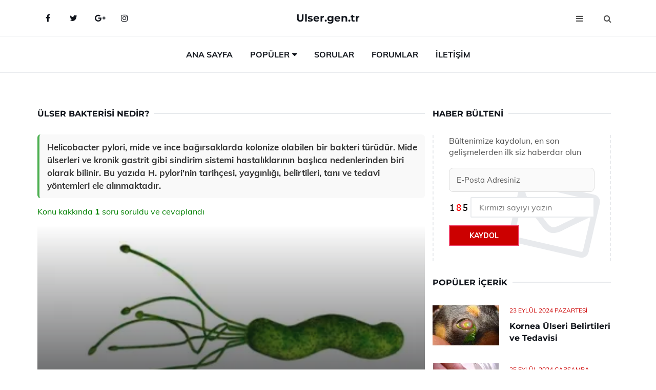

--- FILE ---
content_type: text/html
request_url: https://ulser.gen.tr/ulser-bakterisi.html
body_size: 11882
content:
<!DOCTYPE html> <html lang="tr" dir="ltr"> <head> <meta charset="utf-8"> <meta name="viewport" content="width=device-width, initial-scale=1"> <title>Ülser Bakterisi Nedir?</title> <meta name="description" content="Helicobacter pylori, mide ve ince bağırsaklarda kolonize olabilen bir bakteri türüdür. Mide ülserleri ve kronik gastrit gibi sindirim sistemi hastalıkların"> <meta name="keywords" content="ülser bakterisi, Helicobacter pylori, mide hastalıkları, gastrit, peptik ülser, mide kanseri, antibiyotik direnci, mide mukozası, enfeksiyon, tedavi yöntemleri"> <meta name="author" content="ulser.gen.tr"> <meta name="robots" content="index, follow"> <link rel="canonical" href="https://www.ulser.gen.tr/ulser-bakterisi.html"> <!-- Favicon --> <link rel="icon" href="/images/favicon.ico" type="image/x-icon"> <link rel="apple-touch-icon" sizes="180x180" href="/images/apple-touch-icon.png"> <meta name="theme-color" content="#ffffff"> <!-- Open Graph --> <meta property="og:type" content="article"> <meta property="og:title" content="Ülser Bakterisi Nedir?"> <meta property="og:description" content="Helicobacter pylori, mide ve ince bağırsaklarda kolonize olabilen bir bakteri türüdür. Mide ülserleri ve kronik gastrit gibi sindirim sistemi hastalıkların"> <meta property="og:url" content="https://www.ulser.gen.tr/ulser-bakterisi.html"> <meta property="og:image" content="https://www.ulser.gen.tr/images/Ulser-Bakterisi-39.jpg"> <!-- Structured Data --> <script type="application/ld+json"> { "@context": "https://schema.org", "@type": "Article", "headline": "Ülser Bakterisi Nedir?", "description": "Helicobacter pylori, mide ve ince bağırsaklarda kolonize olabilen bir bakteri türüdür. Mide ülserleri ve kronik gastrit gibi sindirim sistemi hastalıkların", "image": "https://www.ulser.gen.tr/images/Ulser-Bakterisi-39.jpg", "author": {"@type": "Organization","name": "ulser.gen.tr"}, "publisher": {"@type": "Organization","name": "ulser.gen.tr"}, "datePublished": "2025-12-10" } </script> <!-- LCP IMAGE PRELOAD --> <link rel="preload" as="image" fetchpriority="high" href="/images/Ulser-Bakterisi-39.jpg"> <!-- JS PRELOAD --> <link rel="preload" href="/js/main.js?v=08TPP" as="script"> <!-- Bootstrap 5 Custom (SENİN İÇİN ÖZEL) --> <link rel="preload" href="/css/bootstrap.min.css?v=08TPP" as="style"> <link rel="stylesheet" href="/css/bootstrap.min.css?v=08TPP"> <noscript><link rel="stylesheet" href="/css/bootstrap.min.css?v=08TPP"></noscript> <!-- FontAwesome --> <link rel="preload" href="/css/font-awesome.min.css" as="style"> <link rel="stylesheet" href="/css/font-awesome.min.css" media="print" onload="this.media='all'"> <noscript><link rel="stylesheet" href="/css/font-awesome.min.css"></noscript> <!-- Custom Font Files --> <link rel="preload" href="/fonts/fonts.css?v=08TPP" as="style"> <link rel="stylesheet" href="/fonts/fonts.css?v=08TPP" media="print" onload="this.media='all'"> <noscript><link rel="stylesheet" href="/fonts/fonts.css?v=08TPP"></noscript> <!-- CRITICAL STYLE.CSS (Menu + Responsive) --> <link rel="preload" href="/css/style.css?v=08TPP" as="style"> <link rel="stylesheet" href="/css/style.css?v=08TPP"> <noscript><link rel="stylesheet" href="/css/style.css?v=08TPP"></noscript> <!-- FONT PRELOAD --> <link rel="preload" href="/fonts/JTUSjIg1_i6t8kCHKm459Wlhyw.woff2" as="font" type="font/woff2" crossorigin> <link rel="preload" href="/fonts/7Auwp_0qiz-afTLGLQ.woff2" as="font" type="font/woff2" crossorigin> <link rel="preload" href="/fonts/fontawesome-webfont.woff2?v=4.7.0" as="font" type="font/woff2" crossorigin> <!-- INLINE CRITICAL FIXES --> <style> /* FontAwesome inline fix */ @font-face { font-family: 'FontAwesome'; src: url('/fonts/fontawesome-webfont.woff2?v=4.7.0') format('woff2'), url('/fonts/fontawesome-webfont.woff?v=4.7.0') format('woff'); font-display: swap; } /* Header/Dropdown CLS fixes */ header { min-height: 60px; } .section { min-height: 250px; } .nav-aside-menu li a { display:block; min-height:22px; line-height:22px; padding:3px 5px; } .nav-menu .dropdown { position:absolute!important; opacity:0!important; visibility:hidden!important; top:100%; left:0; } .nav-menu li.has-dropdown:hover .dropdown { opacity:1!important; visibility:visible!important; } .aside-widget { min-height:60px; } .fa { width:1em; display:inline-block; } </style> </head> <body> <!-- HEADER --> <header id="header" class="headbosluk"> <!-- NAV --> <div id="nav" style="position:fixed;top: 0; width: 100%; z-index:500; background-color:#FFFFFF;"> <!-- Top Nav --> <div id="nav-top"> <div class="container"> <!-- social --> <ul class="nav-social"> <li><a href="#" aria-label="Facebook-main"><i class="fa fa-facebook"></i></a></li> <li><a href="#" aria-label="Twitter-main"><i class="fa fa-twitter"></i></a></li> <li><a href="#" aria-label="google-main"><i class="fa fa-google-plus"></i></a></li> <li><a href="#" aria-label="Instagram-main"><i class="fa fa-instagram"></i></a></li> </ul> <!-- /social --> <!-- logo --> <div class="nav-logo"> <span class="menubaslik"><a href="/index.html" class="logo title">Ulser.gen.tr</a></span> </div> <!-- /logo --> <!-- search & aside toggle --> <div class="nav-btns"> <button class="aside-btn" aria-label="menu"><i class="fa fa-bars"></i></button> <button class="search-btn" aria-label="search"><i class="fa fa-search"></i></button> <div id="nav-search"> <form method="get" action="/arama/"> <input class="input" name="q" placeholder="Aranacak Kelime..."> </form> <button class="nav-close search-close" aria-label="close"> <span></span> </button> </div> </div> <!-- /search & aside toggle --> </div> </div> <!-- /Top Nav --> <!-- Main Nav --> <div id="nav-bottom"> <div class="container"> <!-- nav --> <ul class="nav-menu"> <li><a href="/index.html">Ana Sayfa</a></li> <li class="has-dropdown megamenu"> <a href="#">Popüler</a> <div class="dropdown"> <div class="dropdown-body"> <div class="row"> <div class="col-md-3"> <ul class="dropdown-list"> <li><a href="/peptik-ulser-diyeti.html">Peptik Ülser Diyeti Listesi</a></li> <li><a href="/12-parmak-bagirsagi-ulseri-diyeti.html">12 Parmak Bağırsağı Ülseri Diyeti</a></li> <li><a href="/ulser-hastaligi.html">Ülser Hastalığı Belirtileri ve Tedavisi</a></li> <li><a href="/ulsere-ne-iyi-gelir.html">Ülsere Ne İyi Gelir?</a></li> <li><a href="/kronik-ulser.html">Kronik Ülser Belirtileri ve Tedavisi</a></li> </ul> </div> <div class="col-md-3"> <ul class="dropdown-list"> <li><a href="/peptik-ulser.html">Peptik Ülser Belirtileri ve Tedavisi</a></li> <li><a href="/kornea-ulseri.html">Kornea Ülseri Belirtileri ve Tedavisi</a></li> <li><a href="/mide-ulseri-nedir.html">Mide Ülseri Nedir? Belirtileri ve Tedavisi</a></li> <li><a href="/cocuklarda-ulser.html">Çocuklarda Ülser Belirtileri ve Tedavisi</a></li> <li><a href="/ulser-gaz-yaparmi.html">Ülser Gaz Yapar mı?</a></li> </ul> </div> <div class="col-md-3"> <ul class="dropdown-list"> <li><a href="/ulser-kanamasi.html">Ülser Kanaması Belirtileri ve Tedavisi</a></li> <li><a href="/ulser-hastaligi.html">Ülser Hastalığı Belirtileri ve Tedavisi</a></li> <li><a href="/ulser.html">Ülser Belirtileri ve Tedavisi</a></li> <li><a href="/mide-ulseri-ameliyati.html">Mide Ülseri Ameliyatı Riskleri ve Sonrası</a></li> <li><a href="/ulser-hastaligi.html">Ülser Hastalığı Belirtileri ve Tedavisi</a></li> </ul> </div> <div class="col-md-3"> <ul class="dropdown-list"> <li><a href="/venoz-ulser.html">Venöz Ülser Belirtileri ve Tedavisi</a></li> <li><a href="/soliter-rektal-ulser.html">Soliter Rektal Ülser Belirtileri ve Tedavisi</a></li> <li><a href="/dekubitus-ulseri.html">Dekübitüs Ülseri Belirtileri ve Tedavisi</a></li> <li><a href="/kolit-ulser.html">Kolit Ülser Belirtileri ve Tedavisi</a></li> <li><a href="/ulser-ameliyati.html">Ülser Ameliyatı Riskleri ve Sonrası</a></li> </ul> </div> </div> </div> </div> </li> <li><a href="/soru">Sorular</a></li> <li><a href="/forum">Forumlar</a></li> <li><a href="/iletisim">İletişim</a></li> </ul> <!-- /nav --> </div> </div> <!-- /Main Nav --> <!-- Aside Nav --> <div id="nav-aside"> <ul class="nav-aside-menu"> <li><a href="/index.html">Ana Sayfa</a></li> <li><a href="/forum">Foruma Soru Sor</a></li> <li><a href="/soru">Sıkça Sorulan Sorular</a></li> <li><a href="/cok-okunan">Çok Okunanlar</a> <li><a href="/editorun-sectigi">Editörün Seçtiği</a></li> <li><a href="/populer">Popüler İçerikler</a></li> <li><a href="/ilginizi-cekebilir">İlginizi Çekebilir</a></li> <li><a href="/iletisim">İletişim</a></li> </ul> <button class="nav-close nav-aside-close" aria-label="close"><span></span></button> </div> <!-- /Aside Nav --> </div> <!-- /NAV --> </header> <!-- /HEADER --> <!-- SECTION --> <div class="section"> <!-- container --> <div class="container"> <!-- row --> <div class="row" style="margin-left:3px; margin-right:3px;"> <div class="col-md-8"> <!-- row --> <div class="row"> <main id="main-content"> <!---- Json NewsArticle ----> <script type="application/ld+json"> { "@context": "https://schema.org", "@type": "NewsArticle", "articleSection": "Genel", "mainEntityOfPage": {"@type": "WebPage", "@id": "https://ulser.gen.tr/ulser-bakterisi.html"}, "headline": "Ülser Bakterisi Nedir?", "image": { "@type": "ImageObject", "url": "https://ulser.gen.tr/images/Ulser-Bakterisi-39.jpg", "width": 545, "height": 363 }, "datePublished": "2024-09-25T14:47:27+03:00", "dateModified": "2024-09-25T14:47:27+03:00", "wordCount": 571, "inLanguage": "tr-TR", "keywords": "ülser bakterisi, Helicobacter pylori, mide hastalıkları, gastrit, peptik ülser, mide kanseri, antibiyotik direnci, mide mukozası, enfeksiyon, tedavi yöntemleri", "description": "Helicobacter pylori, mide ve ince bağırsaklarda kolonize olabilen bir bakteri türüdür. Mide ülserleri ve kronik gastrit gibi sindirim sistemi hastalıkların", "articleBody": "Helicobacter pylori, mide ve ince bağırsaklarda kolonize olabilen bir bakteri türüdür. Mide ülserleri ve kronik gastrit gibi sindirim sistemi hastalıklarının başlıca nedenlerinden biri olarak bilinir. Bu yazıda H. pylori'nin tarihçesi, yaygınlığı, belirtileri, tanı ve tedavi yöntemleri ele alınmaktadır. Ülser bakterisi, tıbbi literatürde Helicobacter pylori (H. pylori) olarak bilinen bir mikroorganizmadır. Bu bakteri, insan midesinde ve ince bağırsaklarının üst kısmında kolonize olabilen spiral şekilli bir gram-negatif bakteridir. H. pylori, mide ülserleri ve kronik gastrit gibi sindirim sistemi hastalıklarının başlıca nedenlerinden biri olarak kabul edilmektedir.Helicobacter pylori'nin Tarihçesi H. pylori, 1982 yılında Avustralyalı bilim insanları Barry Marshall ve Robin Warren tarafından keşfedilmiştir. Bu keşif, mide rahatsızlıklarının bakteriyel bir enfeksiyondan kaynaklanabileceğini göstermesi bakımından devrim niteliğinde olmuştur. Marshall ve Warren, bu bakterinin mide ülserleri ile olan ilişkisini kanıtlamak için kendi üzerlerinde deney yapmışlar ve bu çalışmaları sayesinde 2005 Nobel Tıp Ödülü'ne layık görülmüşlerdir.H. pylori'nin Yaygınlığı H. pylori, dünya genelinde yaygın bir enfeksiyon kaynağıdır. Özellikle gelişmekte olan ülkelerde, enfekte olma oranı oldukça yüksektir. H. pylori enfeksiyonu, genellikle çocukluk döneminde başlar ve yaşam boyunca sürebilir. Enfekte bireylerin çoğu, herhangi bir belirti göstermeksizin yaşamlarını sürdürebilir. Ancak bazı bireylerde mide rahatsızlıklarına yol açabilir.H. pylori Enfeksiyonu ve Belirtileri H. pylori enfeksiyonu, birçok belirtiye neden olabilir. Bu belirtiler şunlardır:Mide ağrısıŞişkinlik hissiMide bulantısı ve kusmaİştah kaybıAşırı gaz üretimiReflü ve mide yanmasıBununla birlikte, bazı bireylerde bu belirtiler hafif seyredebilir veya hiç görülmeyebilir. H. pylori enfeksiyonu, ciddi durumlara yol açabilen mide ülseri ve mide kanseri gibi hastalıkların gelişiminde önemli bir rol oynamaktadır.Tanı Yöntemleri H. pylori enfeksiyonu tanısı koymak için çeşitli yöntemler kullanılmaktadır:Soluk testi: Bireyin solunumunda H. pylori'nin varlığını tespit eder.Kan testi: Anti-H. pylori antikorlarının varlığını kontrol eder.Dışkı testi: Dışkıda H. pylori antijenlerini arar.Endoskopi: Mide ve onikiparmak bağırsağının doğrudan gözlemlenmesini sağlar.Bu testler, doktorların H. pylori enfeksiyonunu doğru bir şekilde teşhis etmelerine yardımcı olur.Tedavi Yöntemleri H. pylori enfeksiyonu genellikle antibiyotik tedavisi ile tedavi edilir. Tedavi süreci genellikle şu adımları içerir:Antibiyotik ilaçlar: H. pylori bakterisini öldürmek için kullanılır.Asit azaltıcı ilaçlar: Mide asidini azaltarak, midenin iyileşmesine yardımcı olur.Proton pompa inhibitörleri: Mide asidini azaltarak, ülserlerin iyileşme sürecini hızlandırır.Tedavi sürecinin başarısını değerlendirmek için genellikle takip testleri yapılmaktadır. Tedavi sonrasında, H. pylori'nin tamamen eradike edildiğinden emin olmak önemlidir.Sonuç ve Öneriler H. pylori enfeksiyonu, dünya genelinde yaygın bir sağlık sorunu olmasına rağmen, doğru tanı ve etkili tedavi yöntemleri ile kontrol altına alınabilmektedir. Mide rahatsızlıkları yaşayan bireylerin, bu bakteriyi araştırmaları ve gerekli testleri yaptırmaları önem arz etmektedir. Sağlıklı bir yaşam tarzı benimsemek, düzenli doktor kontrolü ve sağlıklı beslenme, H. pylori enfeksiyonunun önlenmesinde kritik rol oynamaktadır.Ek olarak, H. pylori'nin bazı bireylerde psikolojik etkilere yol açabileceği ve mide bağırsak sisteminin stresle olan ilişkisi üzerine daha fazla araştırmaya ihtiyaç duyulmaktadır. Bakterinin tedavisinin ardından, mide sağlığının izlenmesi ve gerekli durumlarda yeniden değerlendirilmesi önemlidir.", "author": { "@type": "Person", "name": "suraye", "url": "https://ulser.gen.tr/author/suraye" }, "publisher": { "@type": "Organization", "name": "Ülser Hastalıkları", "logo": { "@type": "ImageObject", "url": "https://ulser.gen.tr/images/logo.png", "width": 600, "height": 60 } } } </script> <!---- Json NewsArticle ----> <!-- row --> <div class="row"> <div class="col-md-12"> <div class="section-row"> <div class="section-title"> <h1 class="title">Ülser Bakterisi Nedir?</h1> </div> <div class="manset-ozet" style="margin-bottom:15px; margin-top:10px;"><b>Helicobacter pylori, mide ve ince bağırsaklarda kolonize olabilen bir bakteri türüdür. Mide ülserleri ve kronik gastrit gibi sindirim sistemi hastalıklarının başlıca nedenlerinden biri olarak bilinir. Bu yazıda H. pylori'nin tarihçesi, yaygınlığı, belirtileri, tanı ve tedavi yöntemleri ele alınmaktadır.</b></div> <div style="margin-bottom:15px; margin-top:10px; "><a href="#sorular" style="color:green">Konu kakkında <b>1</b> soru soruldu ve cevaplandı</a></div> <div class="post post-thumb" data-no-lazy="true"> <a class="post-img" href="/ulser-bakterisi.html"> <img src="/images/Ulser-Bakterisi-39.jpg" srcset=" /images/130x85/Ulser-Bakterisi-39.webp 130w, /images/225x150/Ulser-Bakterisi-39.webp 225w, /images/285x190/Ulser-Bakterisi-39.webp 285w, /images/360x240/Ulser-Bakterisi-39.webp 360w " sizes=" (max-width: 480px) 130px, (max-width: 768px) 225px, (max-width: 1024px) 285px, 360px " width="800" height="400" fetchpriority="high" decoding="async" data-no-lazy="true" style="width:100%;height:auto;max-height:400px;object-fit:cover;" alt="Ülser Bakterisi Nedir?" title="Ülser Bakterisi Nedir?" > </a> </div> <!-- post share --> <div class="section-row"> <div class="post-share"> <a href="https://www.facebook.com/sharer.php?u=https://www.ulser.gen.tr/ulser-bakterisi.html" class="social-facebook" aria-label="facebook" target="_blank" rel="noreferrer"><i class="fa fa-facebook"></i></a> <a href="https://twitter.com/intent/tweet?text=Ülser Bakterisi Nedir? - https://www.ulser.gen.tr/ulser-bakterisi.html" class="social-twitter" aria-label="twitter" target="_blank" rel="noreferrer"><i class="fa fa-twitter"></i></a> <a href="https://pinterest.com/pin/create/button/?url=https://www.ulser.gen.tr/ulser-bakterisi.html&media=https://www.ulser.gen.tr/images/Ulser-Bakterisi-39.jpg&description=Ülser Bakterisi Nedir?" class="social-pinterest" aria-label="pinterest" rel="noreferrer"><i class="fa fa-pinterest"></i></a> <a href="whatsapp://send?text=Ülser Bakterisi Nedir? - https://www.ulser.gen.tr/ulser-bakterisi.html" aria-label="whatsapp" data-action="share/whatsapp/share" class="social-whatsapp" rel="noreferrer"><i class="fa fa-whatsapp"></i></a> 25 Eylül 2024 </div> </div> <!-- /post share --> <!-- post content --> <div class="baslik-row"> <table width="100%" border="0"> <tr> <td><div>Ülser bakterisi, tıbbi literatürde Helicobacter pylori (H. pylori) olarak bilinen bir mikroorganizmadır. Bu bakteri, insan midesinde ve ince bağırsaklarının üst kısmında kolonize olabilen spiral şekilli bir gram-negatif bakteridir. H. pylori, mide ülserleri ve kronik gastrit gibi sindirim sistemi hastalıklarının başlıca nedenlerinden biri olarak kabul edilmektedir.</div><div><br></div><div><b>Helicobacter pylori'nin Tarihçesi</b> </div><div><br></div><div>H. pylori, 1982 yılında Avustralyalı bilim insanları Barry Marshall ve Robin Warren tarafından keşfedilmiştir. Bu keşif, mide rahatsızlıklarının bakteriyel bir enfeksiyondan kaynaklanabileceğini göstermesi bakımından devrim niteliğinde olmuştur. Marshall ve Warren, bu bakterinin mide ülserleri ile olan ilişkisini kanıtlamak için kendi üzerlerinde deney yapmışlar ve bu çalışmaları sayesinde 2005 Nobel Tıp Ödülü'ne layık görülmüşlerdir.</div><div><br></div><div><b>H. pylori'nin Yaygınlığı</b> </div><div><br></div><div>H. pylori, dünya genelinde yaygın bir enfeksiyon kaynağıdır. Özellikle gelişmekte olan ülkelerde, enfekte olma oranı oldukça yüksektir. H. pylori enfeksiyonu, genellikle çocukluk döneminde başlar ve yaşam boyunca sürebilir. Enfekte bireylerin çoğu, herhangi bir belirti göstermeksizin yaşamlarını sürdürebilir. Ancak bazı bireylerde mide rahatsızlıklarına yol açabilir.</div><div><br></div><div><b>H. pylori Enfeksiyonu ve Belirtileri</b> </div><div><br></div><div>H. pylori enfeksiyonu, birçok belirtiye neden olabilir. Bu belirtiler şunlardır:<ul><li>Mide ağrısı</li><li>Şişkinlik hissi</li><li>Mide bulantısı ve kusma</li><li>İştah kaybı</li><li>Aşırı gaz üretimi</li><li>Reflü ve mide yanması</li></ul></div><div>Bununla birlikte, bazı bireylerde bu belirtiler hafif seyredebilir veya hiç görülmeyebilir. H. pylori enfeksiyonu, ciddi durumlara yol açabilen mide ülseri ve mide kanseri gibi hastalıkların gelişiminde önemli bir rol oynamaktadır.</div><div><br></div><div><b>Tanı Yöntemleri</b> </div><div><br></div><div>H. pylori enfeksiyonu tanısı koymak için çeşitli yöntemler kullanılmaktadır:<ul><li>Soluk testi: Bireyin solunumunda H. pylori'nin varlığını tespit eder.</li><li>Kan testi: Anti-H. pylori antikorlarının varlığını kontrol eder.</li><li>Dışkı testi: Dışkıda H. pylori antijenlerini arar.</li><li>Endoskopi: Mide ve onikiparmak bağırsağının doğrudan gözlemlenmesini sağlar.</li></ul></div><div>Bu testler, doktorların H. pylori enfeksiyonunu doğru bir şekilde teşhis etmelerine yardımcı olur.</div><div><br></div><div><b>Tedavi Yöntemleri</b> </div><div><br></div><div>H. pylori enfeksiyonu genellikle antibiyotik tedavisi ile tedavi edilir. Tedavi süreci genellikle şu adımları içerir:<ul><li>Antibiyotik ilaçlar: H. pylori bakterisini öldürmek için kullanılır.</li><li>Asit azaltıcı ilaçlar: Mide asidini azaltarak, midenin iyileşmesine yardımcı olur.</li><li>Proton pompa inhibitörleri: Mide asidini azaltarak, ülserlerin iyileşme sürecini hızlandırır.</li></ul></div><div>Tedavi sürecinin başarısını değerlendirmek için genellikle takip testleri yapılmaktadır. Tedavi sonrasında, H. pylori'nin tamamen eradike edildiğinden emin olmak önemlidir.</div><div><br></div><div><b>Sonuç ve Öneriler</b> </div><div><br></div><div>H. pylori enfeksiyonu, dünya genelinde yaygın bir sağlık sorunu olmasına rağmen, doğru tanı ve etkili tedavi yöntemleri ile kontrol altına alınabilmektedir. Mide rahatsızlıkları yaşayan bireylerin, bu bakteriyi araştırmaları ve gerekli testleri yaptırmaları önem arz etmektedir. Sağlıklı bir yaşam tarzı benimsemek, düzenli doktor kontrolü ve sağlıklı beslenme, H. pylori enfeksiyonunun önlenmesinde kritik rol oynamaktadır.</div><div><br></div><div>Ek olarak, H. pylori'nin bazı bireylerde psikolojik etkilere yol açabileceği ve mide bağırsak sisteminin stresle olan ilişkisi üzerine daha fazla araştırmaya ihtiyaç duyulmaktadır. Bakterinin tedavisinin ardından, mide sağlığının izlenmesi ve gerekli durumlarda yeniden değerlendirilmesi önemlidir.</td> </tr> </table> </div> <p> <!-- /Ek sayfalar ---------> <!-- /Ek sayfalar ---------> <!-- soru sor --> <div class="section-row" id="sorular"> <div class="section-title"> <span class="title menubaslik">Yeni Soru Sor / Yorum Yap</span> </div> <div id="output"> <form id="myform"> <input type="hidden" name="alan" value="yeni-yorum"> <input type="hidden" name="segment" value="6649bd6746c53709d4bed6ed"> <div class="row"> <div class="col-md-12"> <div class="form-group"> <textarea class="input" name="yorum" id="yorum" placeholder="Sorunuz yada yorumunuz" required></textarea> </div> </div> <div class="col-md-4"> <div class="form-group"> <input class="input" type="text" name="isim" id="isim" placeholder="İsim" required> </div> </div> <div class="col-md-1"> <div class="form-group"> <img src="/images/sifre.gif" loading="lazy" style="margin-top:5px;" width="40" height="23" alt="şifre" title="şifre" /> </div> </div> <div class="col-md-4"> <div class="form-group"> <input class="input" type="number" name="pass" id="gonder" placeholder="Kırmızı sayıyı yazın" autocomplete="off" required> </div> </div> <div class="col-md-2" > <button class="primary-button" id="btnSubmit">Gönder</button> </div> </div> </form> </div> </div> <!-- /soru sor --> <!-- post comments --> <div class="section-row" style="margin-top:30px;"> <div class="section-title"> <span class="title menubaslik">Sizden Gelen Sorular / Yorumlar </span> </div> <div class="post-comments"> <!-- comment --> <section itemscope itemtype="https://schema.org/QAPage"> <div itemprop="mainEntity" itemscope="" itemtype="https://schema.org/Question"> <meta itemprop="datePublished" content="2024-08-09T14:12:30+03:00"> <span itemprop="author" itemscope itemtype="https://schema.org/Person"> <meta itemprop="name" content="Soruyu Soran Topluluk Ekibi"> <meta itemprop="url" content="https://www.ulser.gen.tr/ulser-bakterisi.html"> </span> <div class="media" style="margin-bottom:30px;"> <div class="media-left"> <img class="media-object lazyload" src="/img/soru.svg" data-src="/img/soru.svg" width="50" height="50" alt="Soru işareti ikonu" title="Soru" loading="lazy" decoding="async" style="object-fit:contain;"> </div> <div class="media-body"> <div class="media-heading"> <span class="user" itemprop="name">Nurver</span> <span class="time"> 09 Ağustos 2024 Cuma </span> </div> <p itemprop="text">Ülser bakterisi hakkında bilgi almak çok önemli. Özellikle bu bakterinin %50'den fazla insanı etkilediği ve gastrit hastalığına yol açma olasılığının %100 olduğu düşünüldüğünde, bu durum gerçekten endişe verici. Tedavi yöntemlerinin henüz tam anlamıyla etkili olmaması ve antibiyotiklere karşı direnç geliştirebilmesi, bu bakterinin kontrol altına alınmasını zorlaştırıyor. Ayrıca, sosyo-ekonomik durumun bu bakterinin yayılımında etkili olması da dikkat çekici. Bu durumda, bilinçli beslenme ve hijyen koşullarının önemi daha da artıyor. Peki, bu bakteriyle ilgili daha etkili tedavi yöntemleri geliştirilmesi mümkün mü? Araştırmalar bu konuda ne aşamada?</p> <!--------- cevap bolumu ----------------> <button type="button" onclick="mycevap66b623cee3d450f8cf0ad2e4()" class="reply" style="cursor:pointer; margin-bottom:20px;"> Cevap yaz </button> <script> function mycevap66b623cee3d450f8cf0ad2e4() { var x = document.getElementById("diva66b623cee3d450f8cf0ad2e4"); if (x.style.display === "none") { x.style.display = "block"; } else { x.style.display = "none"; } } </script> <div id="diva66b623cee3d450f8cf0ad2e4" class="cevap-container" data-yid="66b623cee3d450f8cf0ad2e4" style="display:none; margin-top:10px;"> <div id="output66b623cee3d450f8cf0ad2e4" class="cevap-output"> <form class="cevap-form" data-yid="66b623cee3d450f8cf0ad2e4"> <input type="hidden" name="alan" value="yorum-cevap"> <input type="hidden" name="anasegment" value="6649bd6746c53709d4bed6ed"> <input type="hidden" name="segment" value="66b623cee3d450f8cf0ad2e4"> <div class="row"> <div class="col-md-12"> <div class="form-group"> <textarea class="input" name="yorum" placeholder="Cevabınız" required></textarea> </div> </div> <div class="col-md-5"> <div class="form-group"> <input class="input" type="text" name="isim" placeholder="İsim" required> </div> </div> <div class="col-md-1"> <div class="form-group"> <img src="/images/sifre.gif" loading="lazy" style="margin-top:5px;" width="40" height="23" alt="şifre"> </div> </div> <div class="col-md-3"> <div class="form-group"> <input class="input" type="number" name="pass" placeholder="Kırmızı sayı?" autocomplete="off" required> </div> </div> <div class="col-md-2"> <button class="primary-button cevap-btn" data-yid="66b623cee3d450f8cf0ad2e4"> Gönder </button> </div> </div> </form> </div> </div> <!--------- cevap bolumu ----------------> <div style="font-size:13px;display:none"><span itemprop="answerCount">1</span>. Cevap</div> <div itemprop="suggestedAnswer" itemscope itemtype="http://schema.org/Answer"> <meta itemprop="datePublished" content="2024-08-09T14:12:30+03:00"> <meta itemprop="url" content="https://www.ulser.gen.tr/ulser-bakterisi.html"> <span itemprop="author" itemscope itemtype="https://schema.org/Person"> <meta itemprop="name" content="Site Destek Ekibi"> <meta itemprop="url" content="https://www.ulser.gen.tr/ulser-bakterisi.html"> </span> <meta itemprop="upvoteCount" content="5"> <div class="media media-author"> <div class="media-left"> <img class="media-object lazyload" data-src="/img/cevap.svg" src="/img/cevap.svg" width="50" height="50" style="object-fit:cover;" alt="cevap" title="cevap" loading="lazy" decoding="async"> </div> <div class="media-body"> <div class="media-heading"> <span class="admin" itemprop="name">Admin</span> <span class="time"> 09 Ağustos 2024 Cuma </span> </div> <p itemprop="text"><b>Ülser Bakterisi ve Yaygınlığı</b> <br>Nurver, ülser bakterisi olarak bilinen Helicobacter pylori, gerçekten de dünya genelinde çok yaygın bir enfeksiyon kaynağıdır. İnsanların %50'sinden fazlasını etkilediği ve gastrit gibi mide rahatsızlıklarına yol açtığı düşünülmektedir. Bu durum, özellikle de gelişmekte olan ülkelerde sosyo-ekonomik faktörlerin etkisiyle daha da belirgin hale gelmektedir.<br><br><b>Tedavi Yöntemleri ve Zorluklar</b> <br>Antibiyotiklere karşı direnç geliştirebilme yeteneği, tedavi sürecini zorlaştırmaktadır. Mevcut tedavi yöntemleri, genellikle birden fazla antibiyotik ve asit azaltıcı ilaç kombinasyonunu içermektedir. Ancak, bu tedavilerin etkinliği zamanla azalabilmektedir. Bu nedenle, daha etkili tedavi yöntemlerinin geliştirilmesi büyük bir ihtiyaçtır.<br><br><b>Gelişmeler ve Araştırmalar</b> <br>Araştırmalar, alternatif tedavi yöntemleri ve yeni ilaçların geliştirilmesi üzerine yoğunlaşmaktadır. Özellikle aşı çalışmaları, bakterinin önlenmesi ve tedavisinde umut verici bir alan olarak öne çıkmaktadır. Ayrıca, probiyotiklerin ve doğal tedavi yöntemlerinin etkinliği üzerine de çeşitli çalışmalar yapılmaktadır. <br><br>Sonuç olarak, bilinçli beslenme ve hijyenin yanı sıra, bu alandaki araştırmaların devam etmesi, ülser bakterisiyle mücadelede önemli bir adım olabilir. Gelecekte daha etkili tedavi yöntemlerinin geliştirilmesi umuduyla, bu konuda yapılan çalışmaları takip etmek faydalı olacaktır.</p> </div> </div> <!-- /comment --> </div> </div> <!-- /comment --> </div> </section> </div> </div> <!-- /post comments --> </div> </div> </div> </main> <div class="col-md-12"> <div class="section-title"> <span class="title menubaslik">Çok Okunanlar</span> </div> </div> <!-- post --> <div class="col-md-6"> <div class="post"> <a class="post-img" href="/12-parmak-bagirsagi-ulseri-diyeti.html"> <picture> <!-- Mobil için daha küçük boyut --> <source srcset="/images/285x190/12-Parmak-Bagirsagi-Ulseri-Diyeti-64.webp" media="(max-width: 480px)" type="image/webp"> <!-- Varsayılan masaüstü (senin şu anki kodun ile aynı) --> <source srcset="/images/360x240/12-Parmak-Bagirsagi-Ulseri-Diyeti-64.webp" type="image/webp"> <!-- Lazyload img fallback (senin mevcut kodun ile birebir aynı) --> <img data-src="/images/360x240/12-Parmak-Bagirsagi-Ulseri-Diyeti-64.webp" src="/images/360x240/12-Parmak-Bagirsagi-Ulseri-Diyeti-64.webp" width="360" height="240" style="object-fit:cover;object-position:center;" alt="12 Parmak Bağırsağı Ülseri Diyeti" title="12 Parmak Bağırsağı Ülseri Diyeti" class="lazyload" > </picture> </a> </a> <div class="post-body"> <div class="post-category"> <a href="/cok-okunan" title="Çok Okunan">Çok Okunan</a> </div> <span class="post-title linkbaslik"><a href="/12-parmak-bagirsagi-ulseri-diyeti.html">12 Parmak Bağırsağı Ülseri Diyeti</a></span> <ul class="post-meta"> <li> 22 Eylül 2024 Pazar </li> </ul> </div> </div> </div> <!-- /post --> <!-- post --> <div class="col-md-6"> <div class="post"> <a class="post-img" href="/ulser.html"> <picture> <!-- Mobil için daha küçük boyut --> <source srcset="/images/285x190/ulser.webp" media="(max-width: 480px)" type="image/webp"> <!-- Varsayılan masaüstü (senin şu anki kodun ile aynı) --> <source srcset="/images/360x240/ulser.webp" type="image/webp"> <!-- Lazyload img fallback (senin mevcut kodun ile birebir aynı) --> <img data-src="/images/360x240/ulser.webp" src="/images/360x240/ulser.webp" width="360" height="240" style="object-fit:cover;object-position:center;" alt="Ülser Belirtileri ve Tedavisi" title="Ülser Belirtileri ve Tedavisi" class="lazyload" > </picture> </a> <div class="post-body"> <div class="post-category"> <a href="/cok-okunan" title="Çok Okunan">Çok Okunan</a> </div> <span class="post-title linkbaslik"><a href="/ulser.html">Ülser Belirtileri ve Tedavisi</a></span> <ul class="post-meta"> <li> 25 Eylül 2024 Çarşamba </li> </ul> </div> </div> </div> <!-- /post --> <div class="clearfix visible-md visible-lg"></div> <!-- post --> <div class="col-md-6"> <div class="post"> <a class="post-img" href="/ulser-bitkisel-tedavi.html"> <picture> <!-- Mobil için daha küçük boyut --> <source srcset="/images/285x190/Ulser-Bitkisel-Tedavi-37.webp" media="(max-width: 480px)" type="image/webp"> <!-- Varsayılan masaüstü (senin şu anki kodun ile aynı) --> <source srcset="/images/360x240/Ulser-Bitkisel-Tedavi-37.webp" type="image/webp"> <!-- Lazyload img fallback (senin mevcut kodun ile birebir aynı) --> <img data-src="/images/360x240/Ulser-Bitkisel-Tedavi-37.webp" src="/images/360x240/Ulser-Bitkisel-Tedavi-37.webp" width="360" height="240" style="object-fit:cover;object-position:center;" alt="Ülser Bitkisel Tedavi Yöntemleri" title="Ülser Bitkisel Tedavi Yöntemleri" class="lazyload" > </picture> </a> <div class="post-body"> <div class="post-category"> <a href="/cok-okunan" title="Çok Okunan">Çok Okunan</a> </div> <span class="post-title linkbaslik"><a href="/ulser-bitkisel-tedavi.html">Ülser Bitkisel Tedavi Yöntemleri</a></span> <ul class="post-meta"> <li> 30 Eylül 2024 Pazartesi </li> </ul> </div> </div> </div> <!-- /post --> <!-- post --> <div class="col-md-6"> <div class="post"> <a class="post-img" href="/mide-ulseri-nedir.html"> <picture> <!-- Mobil için daha küçük boyut --> <source srcset="/images/285x190/mide-ulseri-nedir.webp" media="(max-width: 480px)" type="image/webp"> <!-- Varsayılan masaüstü (senin şu anki kodun ile aynı) --> <source srcset="/images/360x240/mide-ulseri-nedir.webp" type="image/webp"> <!-- Lazyload img fallback (senin mevcut kodun ile birebir aynı) --> <img data-src="/images/360x240/mide-ulseri-nedir.webp" src="/images/360x240/mide-ulseri-nedir.webp" width="360" height="240" style="object-fit:cover;object-position:center;" alt="Mide Ülseri Nedir? Belirtileri ve Tedavisi" title="Mide Ülseri Nedir? Belirtileri ve Tedavisi" class="lazyload" > </picture> </a> <div class="post-body"> <div class="post-category"> <a href="/cok-okunan" title="Çok Okunan">Çok Okunan</a> </div> <span class="post-title linkbaslik"><a href="/mide-ulseri-nedir.html">Mide Ülseri Nedir? Belirtileri ve Tedavisi</a></span> <ul class="post-meta"> <li> 22 Eylül 2024 Pazar </li> </ul> </div> </div> </div> <!-- /post --> </div> <!-- /row --> <!-- row --> <div class="row"> <div class="col-md-12"> <div class="section-title"> <span class="title menubaslik">Popüler İçerikler</span> </div> </div> <!-- post --> <div class="col-md-4"> <div class="post post-sm"> <a class="post-img" href="/akut-peptik-ulser.html"><img data-src="/images/225x150/Akut-Peptik-Ulser-72.webp" src="/images/225x150/Akut-Peptik-Ulser-72.webp" width="225" height="150" style="object-fit:cover;object-position:center;" aria-label="Akut Peptik Ülser Belirtileri ve Tedavisi" alt="Akut Peptik Ülser Belirtileri ve Tedavisi" title="Akut Peptik Ülser Belirtileri ve Tedavisi" class="lazyload"></a> <div class="post-body"> <div class="post-category"> <a href="/populer">Popüler İçerik</a> </div> <span class="post-title linkbaslik title-sm"><a href="/akut-peptik-ulser.html">Akut Peptik Ülser Belirtileri ve Tedavisi</a></span> <ul class="post-meta"> <li> 23 Eylül 2024 Pazartesi </li> </ul> </div> </div> </div> <!-- /post --> <!-- post --> <div class="col-md-4"> <div class="post post-sm"> <a class="post-img" href="/ulsere-iyi-gelen-bitki-caylari.html"><img data-src="/images/225x150/Ulsere-Iyi-Gelen-Bitki-Caylari-83.webp" src="/images/225x150/Ulsere-Iyi-Gelen-Bitki-Caylari-83.webp" width="225" height="150" style="object-fit:cover;object-position:center;" aria-label="Ülsere İyi Gelen Bitki Çayları Nelerdir?" alt="Ülsere İyi Gelen Bitki Çayları Nelerdir?" title="Ülsere İyi Gelen Bitki Çayları Nelerdir?" class="lazyload"></a> <div class="post-body"> <div class="post-category"> <a href="/populer">Popüler İçerik</a> </div> <span class="post-title linkbaslik title-sm"><a href="/ulsere-iyi-gelen-bitki-caylari.html">Ülsere İyi Gelen Bitki Çayları Nelerdir?</a></span> <ul class="post-meta"> <li> 29 Eylül 2024 Pazar </li> </ul> </div> </div> </div> <!-- /post --> <!-- post --> <div class="col-md-4"> <div class="post post-sm"> <a class="post-img" href="/gastrik-ulser.html"><img data-src="/images/225x150/gastrik-ulser.webp" src="/images/225x150/gastrik-ulser.webp" width="225" height="150" style="object-fit:cover;object-position:center;" aria-label="Gastrik Ülser Belirtileri ve Tedavisi" alt="Gastrik Ülser Belirtileri ve Tedavisi" title="Gastrik Ülser Belirtileri ve Tedavisi" class="lazyload"></a> <div class="post-body"> <div class="post-category"> <a href="/editorun-sectigi">Editörün Seçtiği</a> </div> <span class="post-title linkbaslik title-sm"><a href="/gastrik-ulser.html">Gastrik Ülser Belirtileri ve Tedavisi</a></span> <ul class="post-meta"> <li> 25 Eylül 2024 Çarşamba </li> </ul> </div> </div> </div> <!-- /post --> </div> <!-- /row --> <!-- row --> <div class="row"> <div class="col-md-12"> <div class="section-title"> <span class="title menubaslik">Editörün Seçtiği</span> </div> </div> <!-- post --> <div class="col-md-4"> <div class="post post-sm"> <a class="post-img" href="/gastrit-ulser.html"><img data-src="/images/225x150/Gastrit-Ulser-68.webp" src="/images/225x150/Gastrit-Ulser-68.webp" width="225" height="150" style="object-fit:cover;object-position:center;" aria-label="Gastrit Ülser Belirtileri ve Tedavisi" alt="Gastrit Ülser Belirtileri ve Tedavisi" title="Gastrit Ülser Belirtileri ve Tedavisi" class="lazyload"></a> <div class="post-body"> <div class="post-category"> <a href="/editorun-sectigi">Editörün Seçtiği</a> </div> <span class="post-title linkbaslik title-sm"><a href="/gastrit-ulser.html">Gastrit Ülser Belirtileri ve Tedavisi</a></span> <ul class="post-meta"> <li> 20 Eylül 2024 Cuma </li> </ul> </div> </div> </div> <!-- /post --> <!-- post --> <div class="col-md-4"> <div class="post post-sm"> <a class="post-img" href="/ulser-hastaligi.html"><img data-src="/images/225x150/ulser-hastaligi.webp" src="/images/225x150/ulser-hastaligi.webp" width="225" height="150" style="object-fit:cover;object-position:center;" aria-label="Ülser Hastalığı Belirtileri ve Tedavisi" alt="Ülser Hastalığı Belirtileri ve Tedavisi" title="Ülser Hastalığı Belirtileri ve Tedavisi" class="lazyload"></a> <div class="post-body"> <div class="post-category"> <a href="/editorun-sectigi">Editörün Seçtiği</a> </div> <span class="post-title linkbaslik title-sm"><a href="/ulser-hastaligi.html">Ülser Hastalığı Belirtileri ve Tedavisi</a></span> <ul class="post-meta"> <li> 02 Ekim 2024 Çarşamba </li> </ul> </div> </div> </div> <!-- /post --> <!-- post --> <div class="col-md-4"> <div class="post post-sm"> <a class="post-img" href="/ulser-hastalari-ne-yemeli.html"><img data-src="/images/225x150/Ulser-Hastalari-Ne-Yemeli-53.webp" src="/images/225x150/Ulser-Hastalari-Ne-Yemeli-53.webp" width="225" height="150" style="object-fit:cover;object-position:center;" aria-label="Ülser Hastaları Ne Yemeli?" alt="Ülser Hastaları Ne Yemeli?" title="Ülser Hastaları Ne Yemeli?" class="lazyload"></a> <div class="post-body"> <div class="post-category"> <a href="/editorun-sectigi">Editörün Seçtiği</a> </div> <span class="post-title linkbaslik title-sm"><a href="/ulser-hastalari-ne-yemeli.html">Ülser Hastaları Ne Yemeli?</a></span> <ul class="post-meta"> <li> 22 Eylül 2024 Pazar </li> </ul> </div> </div> </div> <!-- /post --> </div> <!-- /row --> <!-- row --> <div class="row"> <div class="col-md-12"> <div class="section-title"> <span class="title menubaslik">İlginizi Çekebilir</span> </div> </div> <!-- post --> <div class="col-md-4"> <div class="post post-sm"> <a class="post-img" href="/mide-ulserine-ne-iyi-gelir.html"> <picture> <!-- Mobil cihazlar için (130x85) --> <source srcset="/images/130x85/mide-ulserine-ne-iyi-gelir.webp" media="(max-width: 480px)" type="image/webp"> <!-- Tablet / Orta ekran (225x150) --> <source srcset="/images/225x150/mide-ulserine-ne-iyi-gelir.webp" media="(max-width: 768px)" type="image/webp"> <!-- Masaüstü varsayılan (225x150) --> <source srcset="/images/225x150/mide-ulserine-ne-iyi-gelir.webp" type="image/webp"> <!-- Lazyload fallback (senin orijinal kodunun aynısı) --> <img data-src="/images/225x150/mide-ulserine-ne-iyi-gelir.webp" src="/images/225x150/mide-ulserine-ne-iyi-gelir.webp" width="225" height="150" style="object-fit:cover;object-position:center;" alt="Mide Ülserine Ne İyi Gelir?" title="Mide Ülserine Ne İyi Gelir?" class="lazyload"> </picture> </a> <div class="post-body"> <div class="post-category"> <a href="/ilginizi-cekebilir">İlginizi Çekebilir</a> </div> <span class="post-title linkbaslik title-sm"><a href="/mide-ulserine-ne-iyi-gelir.html">Mide Ülserine Ne İyi Gelir?</a></span> <ul class="post-meta"> <li> 22 Eylül 2024 Pazar </li> </ul> </div> </div> </div> <!-- /post --> <!-- post --> <div class="col-md-4"> <div class="post post-sm"> <a class="post-img" href="/hamilelikte-ulser.html"> <picture> <!-- Mobil cihazlar için (130x85) --> <source srcset="/images/130x85/Hamilelikte-Ulser-75.webp" media="(max-width: 480px)" type="image/webp"> <!-- Tablet / Orta ekran (225x150) --> <source srcset="/images/225x150/Hamilelikte-Ulser-75.webp" media="(max-width: 768px)" type="image/webp"> <!-- Masaüstü varsayılan (225x150) --> <source srcset="/images/225x150/Hamilelikte-Ulser-75.webp" type="image/webp"> <!-- Lazyload fallback (senin orijinal kodunun aynısı) --> <img data-src="/images/225x150/Hamilelikte-Ulser-75.webp" src="/images/225x150/Hamilelikte-Ulser-75.webp" width="225" height="150" style="object-fit:cover;object-position:center;" alt="Hamilelikte Ülser Belirtileri ve Tedavisi" title="Hamilelikte Ülser Belirtileri ve Tedavisi" class="lazyload"> </picture> </a> <div class="post-body"> <div class="post-category"> <a href="/ilginizi-cekebilir">İlginizi Çekebilir</a> </div> <span class="post-title linkbaslik title-sm"><a href="/hamilelikte-ulser.html">Hamilelikte Ülser Belirtileri ve Tedavisi</a></span> <ul class="post-meta"> <li> 22 Eylül 2024 Pazar </li> </ul> </div> </div> </div> <!-- /post --> <!-- post --> <div class="col-md-4"> <div class="post post-sm"> <a class="post-img" href="/kolit-ulser.html"> <picture> <!-- Mobil cihazlar için (130x85) --> <source srcset="/images/130x85/kolit-ulser.webp" media="(max-width: 480px)" type="image/webp"> <!-- Tablet / Orta ekran (225x150) --> <source srcset="/images/225x150/kolit-ulser.webp" media="(max-width: 768px)" type="image/webp"> <!-- Masaüstü varsayılan (225x150) --> <source srcset="/images/225x150/kolit-ulser.webp" type="image/webp"> <!-- Lazyload fallback (senin orijinal kodunun aynısı) --> <img data-src="/images/225x150/kolit-ulser.webp" src="/images/225x150/kolit-ulser.webp" width="225" height="150" style="object-fit:cover;object-position:center;" alt="Kolit Ülser Belirtileri ve Tedavisi" title="Kolit Ülser Belirtileri ve Tedavisi" class="lazyload"> </picture> </a> <div class="post-body"> <div class="post-category"> <a href="/ilginizi-cekebilir">İlginizi Çekebilir</a> </div> <span class="post-title linkbaslik title-sm"><a href="/kolit-ulser.html">Kolit Ülser Belirtileri ve Tedavisi</a></span> <ul class="post-meta"> <li> 23 Eylül 2024 Pazartesi </li> </ul> </div> </div> </div> <!-- /post --> </div> <!-- /row --> </div> <div class="col-md-4"> <!-- newsletter widget --> <div class="aside-widget"> <div class="section-title"> <span class="title menubaslik">Haber Bülteni</span> </div> <div class="newsletter-widget"> <div id="output-ao" style="z-index:9999;"> <form id="bulten-ao"> <input type="hidden" name="alan" value="bulten"> <input type="hidden" name="site" value="ulser.gen.tr"> <p>Bültenimize kaydolun, en son gelişmelerden ilk siz haberdar olun</p> <input class="newsletter-input" name="email" placeholder="E-Posta Adresiniz" required> <div class="divTable"> <div class="divTableBody"> <div class="divTableRow"> <div class="divTableCell"><img src="/images/sifre.gif" loading="lazy" style="margin-bottom:5px;" width="40" height="23" alt="şifre" title="şifre" /></div> <div class="divTableCell"><input class="input" type="number" name="pass" id="gonder" placeholder="Kırmızı sayıyı yazın" autocomplete="off" required></div> </div> </div> </div> <button class="primary-button" id="btnSubmit-ao">Kaydol</button> </form> </div> </div> </div> <!-- /newsletter widget --> <!-- post widget --> <div class="aside-widget"> <div class="section-title"> <span class="title menubaslik">Popüler İçerik</span> </div> <!-- post --> <div class="post post-widget"> <a class="post-img" href="/kornea-ulseri.html"><img data-src="/images/130x85/kornea-ulseri.webp" src="/images/130x85/kornea-ulseri.webp" width="130" height="85" style="object-fit:cover;object-position:center;" aria-label="Kornea Ülseri Belirtileri ve Tedavisi" alt="Kornea Ülseri Belirtileri ve Tedavisi" title="Kornea Ülseri Belirtileri ve Tedavisi" class="lazyload"></a> <div class="post-body"> <ul class="post-meta"> <li> 23 Eylül 2024 Pazartesi </li> </ul> <span class="post-title linkbaslik"><a href="/kornea-ulseri.html">Kornea Ülseri Belirtileri ve Tedavisi</a></span> </div> </div> <!-- /post --> <!-- post --> <div class="post post-widget"> <a class="post-img" href="/ulser-ilaclari.html"><img data-src="/images/130x85/Ulser-Ilaclari-63.webp" src="/images/130x85/Ulser-Ilaclari-63.webp" width="130" height="85" style="object-fit:cover;object-position:center;" aria-label="Ülser İlaçları Kullanımı ve Faydaları Nelerdir?" alt="Ülser İlaçları Kullanımı ve Faydaları Nelerdir?" title="Ülser İlaçları Kullanımı ve Faydaları Nelerdir?" class="lazyload"></a> <div class="post-body"> <ul class="post-meta"> <li> 25 Eylül 2024 Çarşamba </li> </ul> <span class="post-title linkbaslik"><a href="/ulser-ilaclari.html">Ülser İlaçları Kullanımı ve Faydaları Nelerdir?</a></span> </div> </div> <!-- /post --> <!-- post --> <div class="post post-widget"> <a class="post-img" href="/mide-ulseri-ilaclari.html"><img data-src="/images/130x85/mide-ulseri-ilaclari.webp" src="/images/130x85/mide-ulseri-ilaclari.webp" width="130" height="85" style="object-fit:cover;object-position:center;" aria-label="Mide Ülseri İlaçları Nelerdir?" alt="Mide Ülseri İlaçları Nelerdir?" title="Mide Ülseri İlaçları Nelerdir?" class="lazyload"></a> <div class="post-body"> <ul class="post-meta"> <li> 23 Eylül 2024 Pazartesi </li> </ul> <span class="post-title linkbaslik"><a href="/mide-ulseri-ilaclari.html">Mide Ülseri İlaçları Nelerdir?</a></span> </div> </div> <!-- /post --> <!-- post --> <div class="post post-widget"> <a class="post-img" href="/ulsere-iyi-gelen-yiyecekler.html"><img data-src="/images/130x85/Ulsere-Iyi-Gelen-Yiyecekler-89.webp" src="/images/130x85/Ulsere-Iyi-Gelen-Yiyecekler-89.webp" width="130" height="85" style="object-fit:cover;object-position:center;" aria-label="Ülsere İyi Gelen Yiyecekler Nelerdir?" alt="Ülsere İyi Gelen Yiyecekler Nelerdir?" title="Ülsere İyi Gelen Yiyecekler Nelerdir?" class="lazyload"></a> <div class="post-body"> <ul class="post-meta"> <li> 23 Eylül 2024 Pazartesi </li> </ul> <span class="post-title linkbaslik"><a href="/ulsere-iyi-gelen-yiyecekler.html">Ülsere İyi Gelen Yiyecekler Nelerdir?</a></span> </div> </div> <!-- /post --> <!-- post --> <div class="post post-widget"> <a class="post-img" href="/ulser-ameliyati.html"><img data-src="/images/130x85/ulser-ameliyati.webp" src="/images/130x85/ulser-ameliyati.webp" width="130" height="85" style="object-fit:cover;object-position:center;" aria-label="Ülser Ameliyatı Nedir ve Nasıl Yapılır?" alt="Ülser Ameliyatı Nedir ve Nasıl Yapılır?" title="Ülser Ameliyatı Nedir ve Nasıl Yapılır?" class="lazyload"></a> <div class="post-body"> <ul class="post-meta"> <li> 28 Eylül 2024 Cumartesi </li> </ul> <span class="post-title linkbaslik"><a href="/ulser-ameliyati.html">Ülser Ameliyatı Nedir ve Nasıl Yapılır?</a></span> </div> </div> <!-- /post --> </div> <!-- /post widget --> </div> </div> <!-- /row --> </div> <!-- /container --> </div> <!-- /SECTION --> <!-- SECTION --> <div class="section"> <!-- container --> <div class="container"> <!-- row --> <div class="row"> </div> <!-- /row --> </div> <!-- /container --> </div> <!-- /SECTION --> <!-- SECTION --> <div class="section"> <!-- container --> <div class="container"> <!-- row --> <div class="row"> <div class="col-md-4"> <div class="section-title"> <span class="title menubaslik">Güncel</span> </div> <!-- post --> <div class="post"> <a class="post-img" href="/mide-ulseri-bitkisel-tedavi.html"> <picture> <!-- Mobil için daha küçük boyut --> <source srcset="/images/285x190/Mide-Ulseri-Bitkisel-Tedavi-65.webp" media="(max-width: 480px)" type="image/webp"> <!-- Varsayılan masaüstü (senin şu anki kodun ile aynı) --> <source srcset="/images/360x240/Mide-Ulseri-Bitkisel-Tedavi-65.webp" type="image/webp"> <!-- Lazyload img fallback (senin mevcut kodun ile birebir aynı) --> <img data-src="/images/360x240/Mide-Ulseri-Bitkisel-Tedavi-65.webp" src="/images/360x240/Mide-Ulseri-Bitkisel-Tedavi-65.webp" width="360" height="240" style="object-fit:cover;object-position:center;" alt="Mide Ülseri Bitkisel Tedavi Yöntemleri" title="Mide Ülseri Bitkisel Tedavi Yöntemleri" class="lazyload" > </picture> </a> <div class="post-body"> <div class="post-category"> <a href="/guncel">Güncel</a> </div> <span class="post-title linkbaslik"><a href="/mide-ulseri-bitkisel-tedavi.html">Mide Ülseri Bitkisel Tedavi Yöntemleri</a></span> <ul class="post-meta"> <li> 02 Ekim 2024 Çarşamba </li> </ul> </div> </div> <!-- /post --> </div> <div class="col-md-4"> <div class="section-title"> <span class="title menubaslik">Güncel</span> </div> <!-- post --> <div class="post"> <a class="post-img" href="/ulser-kanser.html"> <picture> <!-- Mobil için daha küçük boyut --> <source srcset="/images/285x190/Ulser-Kanser-33.webp" media="(max-width: 480px)" type="image/webp"> <!-- Varsayılan masaüstü (senin şu anki kodun ile aynı) --> <source srcset="/images/360x240/Ulser-Kanser-33.webp" type="image/webp"> <!-- Lazyload img fallback (senin mevcut kodun ile birebir aynı) --> <img data-src="/images/360x240/Ulser-Kanser-33.webp" src="/images/360x240/Ulser-Kanser-33.webp" width="360" height="240" style="object-fit:cover;object-position:center;" alt="Ülser Kanser Belirtileri ve Tedavisi" title="Ülser Kanser Belirtileri ve Tedavisi" class="lazyload" > </picture> </a> <div class="post-body"> <div class="post-category"> <a href="/guncel">Güncel</a> </div> <span class="post-title linkbaslik"><a href="/ulser-kanser.html">Ülser Kanser Belirtileri ve Tedavisi</a></span> <ul class="post-meta"> <li> 01 Ekim 2024 Salı </li> </ul> </div> </div> <!-- /post --> </div> <div class="col-md-4"> <div class="section-title"> <span class="title menubaslik">Güncel</span> </div> <!-- post --> <div class="post"> <a class="post-img" href="/duodenal-ulser.html"> <picture> <!-- Mobil için daha küçük boyut --> <source srcset="/images/285x190/Duodenal-Ulser-33.webp" media="(max-width: 480px)" type="image/webp"> <!-- Varsayılan masaüstü (senin şu anki kodun ile aynı) --> <source srcset="/images/360x240/Duodenal-Ulser-33.webp" type="image/webp"> <!-- Lazyload img fallback (senin mevcut kodun ile birebir aynı) --> <img data-src="/images/360x240/Duodenal-Ulser-33.webp" src="/images/360x240/Duodenal-Ulser-33.webp" width="360" height="240" style="object-fit:cover;object-position:center;" alt="Duodenal Ülser Belirtileri ve Tedavisi" title="Duodenal Ülser Belirtileri ve Tedavisi" class="lazyload" > </picture> </a> <div class="post-body"> <div class="post-category"> <a href="/guncel">Güncel</a> </div> <span class="post-title linkbaslik"><a href="/duodenal-ulser.html" title="Duodenal Ülser Belirtileri ve Tedavisi">Duodenal Ülser Belirtileri ve Tedavisi</a></span> <ul class="post-meta"> <li> 22 Eylül 2024 Pazar </li> </ul> </div> </div> <!-- /post --> </div> </div> <!-- /row --> <!-- row --> <div class="row"> <div class="col-md-4"> <!-- post --> <div class="post post-widget"> <a class="post-img" href="/varis-ulseri.html"><img data-src="/images/130x85/varis-ulseri.webp" src="/images/130x85/varis-ulseri.webp" width="130" height="85" style="object-fit:cover;object-position:center;" aria-label="Varis Ülseri Belirtileri ve Tedavisi" alt="Varis Ülseri Belirtileri ve Tedavisi" title="Varis Ülseri Belirtileri ve Tedavisi" class="lazyload"></a> <div class="post-body"> <ul class="post-meta"> <li> 28 Eylül 2024 Cumartesi </li> </ul> <span class="post-title linkbaslik"><a href="/varis-ulseri.html">Varis Ülseri Belirtileri ve Tedavisi</a></span> </div> </div> <!-- /post --> <!-- post --> <div class="post post-widget"> <a class="post-img" href="/ulser-diyeti.html"><img data-src="/images/130x85/ulser-diyeti.webp" src="/images/130x85/ulser-diyeti.webp" width="130" height="85" style="object-fit:cover;object-position:center;" aria-label="Ülser Diyeti Nasıl Yapılır?" alt="Ülser Diyeti Nasıl Yapılır?" title="Ülser Diyeti Nasıl Yapılır?" class="lazyload"></a> <div class="post-body"> <ul class="post-meta"> <li> 24 Eylül 2024 Salı </li> </ul> <span class="post-title linkbaslik"><a href="/ulser-diyeti.html">Ülser Diyeti Nasıl Yapılır?</a></span> </div> </div> <!-- /post --> <!-- post --> <div class="post post-widget"> <a class="post-img" href="/ulser-perhizi.html"><img data-src="/images/130x85/Ulser-Perhizi-78.webp" src="/images/130x85/Ulser-Perhizi-78.webp" width="130" height="85" style="object-fit:cover;object-position:center;" aria-label="Ülser Perhizi ve Önerilen Gıdalar" alt="Ülser Perhizi ve Önerilen Gıdalar" title="Ülser Perhizi ve Önerilen Gıdalar" class="lazyload"></a> <div class="post-body"> <ul class="post-meta"> <li> 22 Eylül 2024 Pazar </li> </ul> <span class="post-title linkbaslik"><a href="/ulser-perhizi.html">Ülser Perhizi ve Önerilen Gıdalar</a></span> </div> </div> <!-- /post --> </div> <div class="col-md-4"> <!-- post --> <div class="post post-widget"> <a class="post-img" href="/ulsere-ne-iyi-gelir.html"><img data-src="/images/130x85/Ulsere-Ne-Iyi-Gelir-53.webp" src="/images/130x85/Ulsere-Ne-Iyi-Gelir-53.webp" width="130" height="85" style="object-fit:cover;object-position:center;" aria-label="Ülsere Ne İyi Gelir?" alt="Ülsere Ne İyi Gelir?" title="Ülsere Ne İyi Gelir?" class="lazyload"></a> <div class="post-body"> <ul class="post-meta"> <li> 20 Eylül 2024 Cuma </li> </ul> <span class="post-title linkbaslik"><a href="/ulsere-ne-iyi-gelir.html">Ülsere Ne İyi Gelir?</a></span> </div> </div> <!-- /post --> <!-- post --> <div class="post post-widget"> <a class="post-img" href="/12-bagirsak-ulseri.html"><img data-src="/images/130x85/12-Bagirsak-Ulseri-57.webp" src="/images/130x85/12-Bagirsak-Ulseri-57.webp" width="130" height="85" style="object-fit:cover;object-position:center;" aria-label="12 Bağırsak Ülseri Belirtileri ve Tedavisi" alt="12 Bağırsak Ülseri Belirtileri ve Tedavisi" title="12 Bağırsak Ülseri Belirtileri ve Tedavisi" class="lazyload"></a> <div class="post-body"> <ul class="post-meta"> <li> 24 Eylül 2024 Salı </li> </ul> <span class="post-title linkbaslik"><a href="/12-bagirsak-ulseri.html">12 Bağırsak Ülseri Belirtileri ve Tedavisi</a></span> </div> </div> <!-- /post --> <!-- post --> <div class="post post-widget"> <a class="post-img" href="/mide-ulseri-ameliyati.html"><img data-src="/images/130x85/Mide-Ulseri-Ameliyati-18.webp" src="/images/130x85/Mide-Ulseri-Ameliyati-18.webp" width="130" height="85" style="object-fit:cover;object-position:center;" aria-label="Mide Ülseri Ameliyatı Riskleri ve Sonrası" alt="Mide Ülseri Ameliyatı Riskleri ve Sonrası" title="Mide Ülseri Ameliyatı Riskleri ve Sonrası" class="lazyload"></a> <div class="post-body"> <ul class="post-meta"> <li> 28 Eylül 2024 Cumartesi </li> </ul> <span class="post-title linkbaslik"><a href="/mide-ulseri-ameliyati.html">Mide Ülseri Ameliyatı Riskleri ve Sonrası</a></span> </div> </div> <!-- /post --> </div> <div class="col-md-4"> <!-- post --> <div class="post post-widget"> <a class="post-img" href="/gastrit-ulser-reflu.html"><img data-src="/images/130x85/gastrit-ulser-reflu.webp" src="/images/130x85/gastrit-ulser-reflu.webp" width="130" height="85" style="object-fit:cover;object-position:center;" aria-label="Gastrit Ülser Reflü Belirtileri ve Tedavisi" alt="Gastrit Ülser Reflü Belirtileri ve Tedavisi" title="Gastrit Ülser Reflü Belirtileri ve Tedavisi" class="lazyload"></a> <div class="post-body"> <ul class="post-meta"> <li> 22 Eylül 2024 Pazar </li> </ul> <span class="post-title linkbaslik"><a href="/gastrit-ulser-reflu.html">Gastrit Ülser Reflü Belirtileri ve Tedavisi</a></span> </div> </div> <!-- /post --> <!-- post --> <div class="post post-widget"> <a class="post-img" href="/ulser-gaz-yaparmi.html"><img data-src="/images/130x85/Ulser-Gaz-Yaparmi-91.webp" src="/images/130x85/Ulser-Gaz-Yaparmi-91.webp" width="130" height="85" style="object-fit:cover;object-position:center;" aria-label="Ülser Gaz Yapar mı?" alt="Ülser Gaz Yapar mı?" title="Ülser Gaz Yapar mı?" class="lazyload"></a> <div class="post-body"> <ul class="post-meta"> <li> 23 Eylül 2024 Pazartesi </li> </ul> <span class="post-title linkbaslik"><a href="/ulser-gaz-yaparmi.html">Ülser Gaz Yapar mı?</a></span> </div> </div> <!-- /post --> <!-- post --> <div class="post post-widget"> <a class="post-img" href="/ayak-ulseri.html"><img data-src="/images/130x85/Ayak-Ulseri-54.webp" src="/images/130x85/Ayak-Ulseri-54.webp" width="130" height="85" style="object-fit:cover;object-position:center;" aria-label="Ayak Ülseri Belirtileri ve Tedavisi" alt="Ayak Ülseri Belirtileri ve Tedavisi" title="Ayak Ülseri Belirtileri ve Tedavisi" class="lazyload"></a> <div class="post-body"> <ul class="post-meta"> <li> 23 Eylül 2024 Pazartesi </li> </ul> <span class="post-title linkbaslik"><a href="/ayak-ulseri.html">Ayak Ülseri Belirtileri ve Tedavisi</a></span> </div> </div> <!-- /post --> </div> </div> <!-- /row --> </div> <!-- /container --> </div> <!-- /SECTION --> <!-- SECTION --> <div class="section"> <!-- container --> <div class="container"> <!-- row --> <div class="row"> <div class="col-md-4"> <!-- post --> <div class="post post-widget"> <a class="post-img" href="/dekubit-ulseri.html"><img data-src="/images/130x85/dekubit-ulseri.webp" src="/images/130x85/dekubit-ulseri.webp" width="130" height="85" style="object-fit:cover;object-position:center;" aria-label="Dekübit Ülseri Belirtileri ve Tedavisi" alt="Dekübit Ülseri Belirtileri ve Tedavisi" title="Dekübit Ülseri Belirtileri ve Tedavisi" class="lazyload"></a> <div class="post-body"> <ul class="post-meta"> <li> 28 Eylül 2024 Cumartesi </li> </ul> <span class="post-title linkbaslik"><a href="/dekubit-ulseri.html">Dekübit Ülseri Belirtileri ve Tedavisi</a></span> </div> </div> <!-- /post --> <!-- post --> <div class="post post-widget"> <a class="post-img" href="/bagirsak-ulseri.html"><img data-src="/images/130x85/bagirsak-ulseri(2).webp" src="/images/130x85/bagirsak-ulseri(2).webp" width="130" height="85" style="object-fit:cover;object-position:center;" aria-label="Bağırsak Ülseri Belirtileri ve Tedavisi" alt="Bağırsak Ülseri Belirtileri ve Tedavisi" title="Bağırsak Ülseri Belirtileri ve Tedavisi" class="lazyload"></a> <div class="post-body"> <ul class="post-meta"> <li> 01 Ekim 2024 Salı </li> </ul> <span class="post-title linkbaslik"><a href="/bagirsak-ulseri.html">Bağırsak Ülseri Belirtileri ve Tedavisi</a></span> </div> </div> <!-- /post --> <!-- post --> <div class="post post-widget"> <a class="post-img" href="/ulser-cesitleri.html"><img data-src="/images/130x85/Ulser-Cesitleri-93.webp" src="/images/130x85/Ulser-Cesitleri-93.webp" width="130" height="85" style="object-fit:cover;object-position:center;" aria-label="Ülser Çeşitleri Nelerdir?" alt="Ülser Çeşitleri Nelerdir?" title="Ülser Çeşitleri Nelerdir?" class="lazyload"></a> <div class="post-body"> <ul class="post-meta"> <li> 27 Eylül 2024 Cuma </li> </ul> <span class="post-title linkbaslik"><a href="/ulser-cesitleri.html">Ülser Çeşitleri Nelerdir?</a></span> </div> </div> <!-- /post --> <!-- post --> <div class="post post-widget"> <a class="post-img" href="/ulser-gastrit.html"><img data-src="/images/130x85/Ulser-Gastrit-38.webp" src="/images/130x85/Ulser-Gastrit-38.webp" width="130" height="85" style="object-fit:cover;object-position:center;" aria-label="Ülser Gastrit Belirtileri ve Tedavisi" alt="Ülser Gastrit Belirtileri ve Tedavisi" title="Ülser Gastrit Belirtileri ve Tedavisi" class="lazyload"></a> <div class="post-body"> <ul class="post-meta"> <li> 26 Eylül 2024 Perşembe </li> </ul> <span class="post-title linkbaslik"><a href="/ulser-gastrit.html">Ülser Gastrit Belirtileri ve Tedavisi</a></span> </div> </div> <!-- /post --> <!-- post --> <div class="post post-widget"> <a class="post-img" href="/ulser-mide-bulantisi.html"><img data-src="/images/130x85/Ulser-Mide-Bulantisi-59.webp" src="/images/130x85/Ulser-Mide-Bulantisi-59.webp" width="130" height="85" style="object-fit:cover;object-position:center;" aria-label="Ülser Mide Bulantısı Belirtileri ve Tedavisi" alt="Ülser Mide Bulantısı Belirtileri ve Tedavisi" title="Ülser Mide Bulantısı Belirtileri ve Tedavisi" class="lazyload"></a> <div class="post-body"> <ul class="post-meta"> <li> 29 Eylül 2024 Pazar </li> </ul> <span class="post-title linkbaslik"><a href="/ulser-mide-bulantisi.html">Ülser Mide Bulantısı Belirtileri ve Tedavisi</a></span> </div> </div> <!-- /post --> <!-- post --> <div class="post post-widget"> <a class="post-img" href="/prepilorik-ulser.html"><img data-src="/images/130x85/Prepilorik-Ulser-74.webp" src="/images/130x85/Prepilorik-Ulser-74.webp" width="130" height="85" style="object-fit:cover;object-position:center;" aria-label="Prepilorik Ülser Belirtileri ve Tedavisi" alt="Prepilorik Ülser Belirtileri ve Tedavisi" title="Prepilorik Ülser Belirtileri ve Tedavisi" class="lazyload"></a> <div class="post-body"> <ul class="post-meta"> <li> 28 Eylül 2024 Cumartesi </li> </ul> <span class="post-title linkbaslik"><a href="/prepilorik-ulser.html">Prepilorik Ülser Belirtileri ve Tedavisi</a></span> </div> </div> <!-- /post --> </div> <div class="col-md-4"> <!-- post --> <div class="post post-widget"> <a class="post-img" href="/mide-ulseri-ilaclari.html"><img data-src="/images/130x85/Mide-Ulseri-Ilaclari-28.webp" src="/images/130x85/Mide-Ulseri-Ilaclari-28.webp" width="130" height="85" style="object-fit:cover;object-position:center;" aria-label="Mide Ülseri İlaçları Kullanımı ve Faydaları Nelerdir?" alt="Mide Ülseri İlaçları Kullanımı ve Faydaları Nelerdir?" title="Mide Ülseri İlaçları Kullanımı ve Faydaları Nelerdir?" class="lazyload"></a> <div class="post-body"> <ul class="post-meta"> <li> 24 Eylül 2024 Salı </li> </ul> <span class="post-title linkbaslik"><a href="/mide-ulseri-ilaclari.html">Mide Ülseri İlaçları Kullanımı ve Faydaları Nelerdir?</a></span> </div> </div> <!-- /post --> <!-- post --> <div class="post post-widget"> <a class="post-img" href="/ulser-ameliyati.html"><img data-src="/images/130x85/Ulser-Ameliyati-74.webp" src="/images/130x85/Ulser-Ameliyati-74.webp" width="130" height="85" style="object-fit:cover;object-position:center;" aria-label="Ülser Ameliyatı Riskleri ve Sonrası" alt="Ülser Ameliyatı Riskleri ve Sonrası" title="Ülser Ameliyatı Riskleri ve Sonrası" class="lazyload"></a> <div class="post-body"> <ul class="post-meta"> <li> 01 Ekim 2024 Salı </li> </ul> <span class="post-title linkbaslik"><a href="/ulser-ameliyati.html">Ülser Ameliyatı Riskleri ve Sonrası</a></span> </div> </div> <!-- /post --> <!-- post --> <div class="post post-widget"> <a class="post-img" href="/ulsere-ne-iyi-gelir.html"><img data-src="/images/130x85/ulsere-ne-iyi-gelir.webp" src="/images/130x85/ulsere-ne-iyi-gelir.webp" width="130" height="85" style="object-fit:cover;object-position:center;" aria-label="Ülsere Ne İyi Gelir?" alt="Ülsere Ne İyi Gelir?" title="Ülsere Ne İyi Gelir?" class="lazyload"></a> <div class="post-body"> <ul class="post-meta"> <li> 23 Eylül 2024 Pazartesi </li> </ul> <span class="post-title linkbaslik"><a href="/ulsere-ne-iyi-gelir.html">Ülsere Ne İyi Gelir?</a></span> </div> </div> <!-- /post --> <!-- post --> <div class="post post-widget"> <a class="post-img" href="/mide-ulseri-diyeti.html"><img data-src="/images/130x85/Mide-Ulseri-Diyeti-84.webp" src="/images/130x85/Mide-Ulseri-Diyeti-84.webp" width="130" height="85" style="object-fit:cover;object-position:center;" aria-label="Mide Ülseri Diyeti Listesi" alt="Mide Ülseri Diyeti Listesi" title="Mide Ülseri Diyeti Listesi" class="lazyload"></a> <div class="post-body"> <ul class="post-meta"> <li> 01 Ekim 2024 Salı </li> </ul> <span class="post-title linkbaslik"><a href="/mide-ulseri-diyeti.html">Mide Ülseri Diyeti Listesi</a></span> </div> </div> <!-- /post --> <!-- post --> <div class="post post-widget"> <a class="post-img" href="/venoz-ulser.html"><img data-src="/images/130x85/Venoz-Ulser-12.webp" src="/images/130x85/Venoz-Ulser-12.webp" width="130" height="85" style="object-fit:cover;object-position:center;" aria-label="Venöz Ülser Belirtileri ve Tedavisi" alt="Venöz Ülser Belirtileri ve Tedavisi" title="Venöz Ülser Belirtileri ve Tedavisi" class="lazyload"></a> <div class="post-body"> <ul class="post-meta"> <li> 23 Eylül 2024 Pazartesi </li> </ul> <span class="post-title linkbaslik"><a href="/venoz-ulser.html">Venöz Ülser Belirtileri ve Tedavisi</a></span> </div> </div> <!-- /post --> <!-- post --> <div class="post post-widget"> <a class="post-img" href="/dil-ulseri-belirtileri.html"><img data-src="/images/130x85/Dil-Ulseri-Belirtileri-57.webp" src="/images/130x85/Dil-Ulseri-Belirtileri-57.webp" width="130" height="85" style="object-fit:cover;object-position:center;" aria-label="Dil Ülseri Belirtileri Nelerdir?" alt="Dil Ülseri Belirtileri Nelerdir?" title="Dil Ülseri Belirtileri Nelerdir?" class="lazyload"></a> <div class="post-body"> <ul class="post-meta"> <li> 30 Eylül 2024 Pazartesi </li> </ul> <span class="post-title linkbaslik"><a href="/dil-ulseri-belirtileri.html">Dil Ülseri Belirtileri Nelerdir?</a></span> </div> </div> <!-- /post --> </div> <div class="col-md-4"> <!-- post --> <div class="post post-widget"> <a class="post-img" href="/mide-ulserine-ne-iyi-gelir.html"><img data-src="/images/130x85/Mide-Ulserine-Ne-Iyi-Gelir-27.webp" src="/images/130x85/Mide-Ulserine-Ne-Iyi-Gelir-27.webp" width="130" height="85" style="object-fit:cover;object-position:center;" aria-label="Mide Ülserine Ne İyi Gelir?" alt="Mide Ülserine Ne İyi Gelir?" title="Mide Ülserine Ne İyi Gelir?" class="lazyload"></a> <div class="post-body"> <ul class="post-meta"> <li> 21 Eylül 2024 Cumartesi </li> </ul> <span class="post-title linkbaslik"><a href="/mide-ulserine-ne-iyi-gelir.html">Mide Ülserine Ne İyi Gelir?</a></span> </div> </div> <!-- /post --> <!-- post --> <div class="post post-widget"> <a class="post-img" href="/kronik-peptik-ulser.html"><img data-src="/images/130x85/Kronik-Peptik-Ulser-37.webp" src="/images/130x85/Kronik-Peptik-Ulser-37.webp" width="130" height="85" style="object-fit:cover;object-position:center;" aria-label="Kronik Peptik Ülser Belirtileri ve Tedavisi" alt="Kronik Peptik Ülser Belirtileri ve Tedavisi" title="Kronik Peptik Ülser Belirtileri ve Tedavisi" class="lazyload"></a> <div class="post-body"> <ul class="post-meta"> <li> 22 Eylül 2024 Pazar </li> </ul> <span class="post-title linkbaslik"><a href="/kronik-peptik-ulser.html">Kronik Peptik Ülser Belirtileri ve Tedavisi</a></span> </div> </div> <!-- /post --> <!-- post --> <div class="post post-widget"> <a class="post-img" href="/mide-ulseri-diyeti.html"><img data-src="/images/130x85/mide-ulseri-diyeti.webp" src="/images/130x85/mide-ulseri-diyeti.webp" width="130" height="85" style="object-fit:cover;object-position:center;" aria-label="Mide Ülseri Diyeti Tarifi ve Malzemeleri" alt="Mide Ülseri Diyeti Tarifi ve Malzemeleri" title="Mide Ülseri Diyeti Tarifi ve Malzemeleri" class="lazyload"></a> <div class="post-body"> <ul class="post-meta"> <li> 22 Eylül 2024 Pazar </li> </ul> <span class="post-title linkbaslik"><a href="/mide-ulseri-diyeti.html">Mide Ülseri Diyeti Tarifi ve Malzemeleri</a></span> </div> </div> <!-- /post --> <!-- post --> <div class="post post-widget"> <a class="post-img" href="/ulser-bakterisi.html"><img data-src="/images/130x85/Ulser-Bakterisi-39.webp" src="/images/130x85/Ulser-Bakterisi-39.webp" width="130" height="85" style="object-fit:cover;object-position:center;" aria-label="Ülser Bakterisi Nedir?" alt="Ülser Bakterisi Nedir?" title="Ülser Bakterisi Nedir?" class="lazyload"></a> <div class="post-body"> <ul class="post-meta"> <li> 25 Eylül 2024 Çarşamba </li> </ul> <span class="post-title linkbaslik"><a href="/ulser-bakterisi.html">Ülser Bakterisi Nedir?</a></span> </div> </div> <!-- /post --> <!-- post --> <div class="post post-widget"> <a class="post-img" href="/agiz-ulseri.html"><img data-src="/images/130x85/Agiz-Ulseri-58.webp" src="/images/130x85/Agiz-Ulseri-58.webp" width="130" height="85" style="object-fit:cover;object-position:center;" aria-label="Ağız Ülseri Belirtileri ve Tedavisi" alt="Ağız Ülseri Belirtileri ve Tedavisi" title="Ağız Ülseri Belirtileri ve Tedavisi" class="lazyload"></a> <div class="post-body"> <ul class="post-meta"> <li> 21 Eylül 2024 Cumartesi </li> </ul> <span class="post-title linkbaslik"><a href="/agiz-ulseri.html">Ağız Ülseri Belirtileri ve Tedavisi</a></span> </div> </div> <!-- /post --> <!-- post --> <div class="post post-widget"> <a class="post-img" href="/mide-ulseri-bitkisel-tedavi.html"><img data-src="/images/130x85/mide-ulseri-bitkisel-tedavi.webp" src="/images/130x85/mide-ulseri-bitkisel-tedavi.webp" width="130" height="85" style="object-fit:cover;object-position:center;" aria-label="Mide Ülseri Bitkisel Tedavi" alt="Mide Ülseri Bitkisel Tedavi" title="Mide Ülseri Bitkisel Tedavi" class="lazyload"></a> <div class="post-body"> <ul class="post-meta"> <li> 28 Eylül 2024 Cumartesi </li> </ul> <span class="post-title linkbaslik"><a href="/mide-ulseri-bitkisel-tedavi.html">Mide Ülseri Bitkisel Tedavi</a></span> </div> </div> <!-- /post --> </div> </div> <!-- /galery widget --> </div> </div> <!-- /row --> </div> <!-- /container --> </div> <!-- /SECTION --> <!-- FOOTER --> <footer id="footer"> <!-- container --> <div class="container"> <!-- row --> <div class="row"> <div class="col-md-3"> <div class="footer-widget"> <p>Sitede yer alan haber ve içeriklerin tüm hakları saklıdır ve buradaki bilgiler sadece bilgilendirme amaçlı olup, kullanımına, uygulanmasına, satın alınmasına, delil gösterilmesine veya tavsiye edilmesine aracılık etmez. Sitemizdeki bilgiler, hiç bir zaman kesin bilgi kaynağı olmayıp, kullanıcılar tarafından eklenmiştir veya yorumlanmıştır. Buradaki bilgiler sitemizin asıl görüşlerini içermeyebileceği gibi hiçbir taahhüt ve tavsiye yerine de geçmez.</p> <ul class="contact-social"> <li><a href="#" class="social-facebook" aria-label="facebook-page"><i class="fa fa-facebook"></i></a></li> <li><a href="#" class="social-twitter" aria-label="twitter-page"><i class="fa fa-twitter"></i></a></li> <li><a href="#" class="social-google-plus" aria-label="google-page"><i class="fa fa-google-plus"></i></a></li> <li><a href="#" class="social-instagram" aria-label="instagram-page"><i class="fa fa-instagram"></i></a></li> </ul> </div> </div> <div class="col-md-3"> <div class="footer-widget"> <span class="footer-title">Yardım</span> <div class="category-widget"> <ul> <li><a href="/hakkimizda">Hakkımızda </a></li> <li><a href="/gizlilik-politikasi">Gizlilik Politikası </a></li> <li><a href="/guvenlik-politikasi">Güvenlik Politikası </a></li> <li><a href="/cerez-politikasi">Çerez Politikası </a></li> <li><a href="/tibbi-sorumluluk-reddi">Tıbbi Sorumluluk Reddi</a></li> <li><a href="/iletisim">İletişim</a></li> </ul> </div> </div> </div> <div class="col-md-3"> <div class="footer-widget"> <span class="footer-title">Öne Çıkanlar</span> <div class="category-widget"> <ul> <li><a href="/dil-ulseri.html" title="Dil Ülseri Belirtileri ve Tedavisi">Dil Ülseri</a></li> <li><a href="/ulser-diyeti.html" title="Ülser Diyeti Listesi">Ülser Diyeti</a></li> <li><a href="/ulser-bakterisi.html" title="Ülser Bakterisi Nedir?">Ülser Bakterisi</a></li> <li><a href="/ulser-ilaclari.html" title="Ülser İlaçları Kullanımı ve Faydaları Nelerdir?">Ülser İlaçları</a></li> <li><a href="/ulser-hastaligi.html" title="Ülser Hastalığı Belirtileri ve Tedavisi">Ülser Hastalığı</a></li> </ul> </div> </div> </div> <div class="col-md-3"> <div class="footer-widget"> <span class="footer-title">Haber Bülteni</span> <div class="newsletter-widget"> <form> <p>Bültenimize kaydolun, en son gelişmelerden ilk siz haberdar olun</p> <input class="newsletter-input" name="newsletter" placeholder="E-Posta Adresiniz"> <button class="primary-button">Kaydol</button> </form> </div> </div> </div> </div> <!-- /row --> <!-- row --> <div class="footer-bottom row"> <div class="col-md-6 col-md-push-6"> <ul class="footer-nav"> <li><a href="/index.html">Ana Sayfa</a></li> <li><a href="/hakkimizda">Hakkımızda</a></li> <li><a href="/feed">Feed</a></li> <li><a href="/sitemap.xml">Sitemap</a></li> <li><a href="/iletisim">İletişim</a></li> </ul> </div> <div class="col-md-6 col-md-pull-6"> <div class="footer-copyright"> <!-- Link back to Colorlib can't be removed. Template is licensed under CC BY 3.0. --> Copyright &copy;2025 Bu belgenin tüm hakları saklıdır. İzinsiz kopyalanması, dağıtılması veya herhangi bir şekilde kullanılması yasaktır. | Esmeva <i class="fa fa-heart-o" aria-hidden="true"></i> </div> </div> </div> <!-- /row --> </div> <!-- /container --> </footer> <!-- /FOOTER --> <!-- LazySizes --> <script src="/js/main.js?v=08TPP" defer></script> <script data-cfasync="false" src="/js/lazysizes.min.js" async></script> <!-- Analytics --> <!-- Google tag (optimized) --> <script defer src="https://www.googletagmanager.com/gtag/js?id=G-0QV9W5ND9V"></script> <script> window.dataLayer = window.dataLayer || []; function gtag(){ dataLayer.push(arguments); } window.addEventListener('load', function(){ gtag('js', new Date()); gtag('config', 'G-0QV9W5ND9V'); }); </script>; </body> </html>